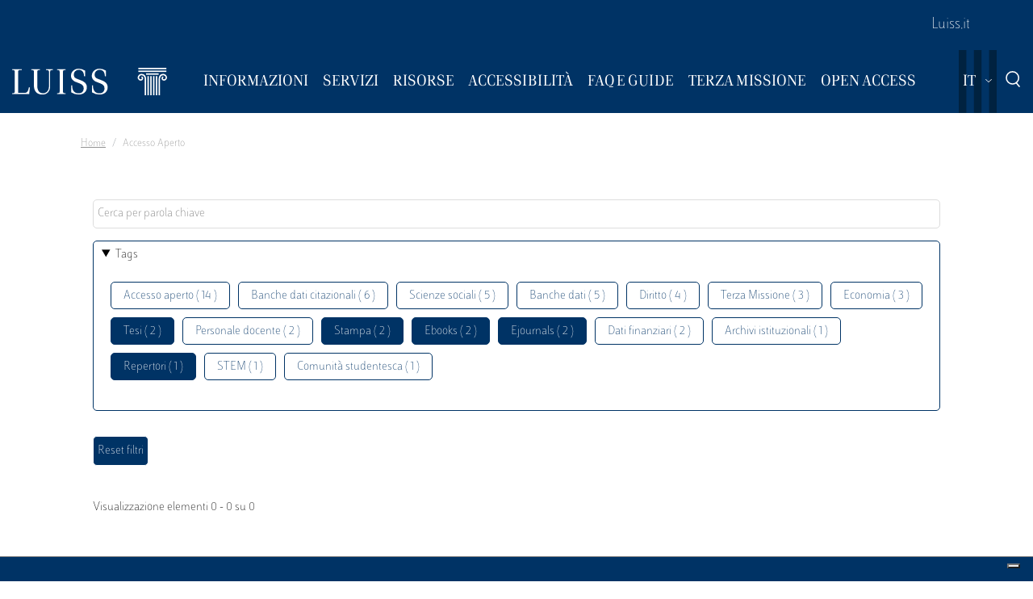

--- FILE ---
content_type: text/css
request_url: https://biblioteca.luiss.it/sites/default/files/css/css_yV4ALhg6bbAjJEg_gSayy33o0T0FQylkcpnWKzlIeQQ.css
body_size: 2319
content:
.ajax-progress{display:inline-block;padding:1px 5px 2px 5px;}[dir="rtl"] .ajax-progress{float:right;}.ajax-progress-throbber .throbber{display:inline;padding:1px 5px 2px;background:transparent url(https://biblioteca.luiss.it/core/themes/stable/images/core/throbber-active.gif) no-repeat 0 center;}.ajax-progress-throbber .message{display:inline;padding:1px 5px 2px;}tr .ajax-progress-throbber .throbber{margin:0 2px;}.ajax-progress-bar{width:16em;}.ajax-progress-fullscreen{position:fixed;z-index:1000;top:48.5%;left:49%;width:24px;height:24px;padding:4px;opacity:0.9;border-radius:7px;background-color:#232323;background-image:url(https://biblioteca.luiss.it/core/themes/stable/images/core/loading-small.gif);background-repeat:no-repeat;background-position:center center;}[dir="rtl"] .ajax-progress-fullscreen{right:49%;left:auto;}
.text-align-left{text-align:left;}.text-align-right{text-align:right;}.text-align-center{text-align:center;}.text-align-justify{text-align:justify;}.align-left{float:left;}.align-right{float:right;}.align-center{display:block;margin-right:auto;margin-left:auto;}
.js input.form-autocomplete{background-image:url(https://biblioteca.luiss.it/core/themes/stable/images/core/throbber-inactive.png);background-repeat:no-repeat;background-position:100% center;}.js[dir="rtl"] input.form-autocomplete{background-position:0% center;}.js input.form-autocomplete.ui-autocomplete-loading{background-image:url(https://biblioteca.luiss.it/core/themes/stable/images/core/throbber-active.gif);background-position:100% center;}.js[dir="rtl"] input.form-autocomplete.ui-autocomplete-loading{background-position:0% center;}
.fieldgroup{padding:0;border-width:0;}
.container-inline div,.container-inline label{display:inline;}.container-inline .details-wrapper{display:block;}
.clearfix:after{display:table;clear:both;content:"";}
.js details:not([open]) .details-wrapper{display:none;}
.hidden{display:none;}.visually-hidden{position:absolute !important;overflow:hidden;clip:rect(1px,1px,1px,1px);width:1px;height:1px;word-wrap:normal;}.visually-hidden.focusable:active,.visually-hidden.focusable:focus{position:static !important;overflow:visible;clip:auto;width:auto;height:auto;}.invisible{visibility:hidden;}
.item-list__comma-list,.item-list__comma-list li{display:inline;}.item-list__comma-list{margin:0;padding:0;}.item-list__comma-list li:after{content:", ";}.item-list__comma-list li:last-child:after{content:"";}
.js .js-hide{display:none;}.js-show{display:none;}.js .js-show{display:block;}
.nowrap{white-space:nowrap;}
.position-container{position:relative;}
.progress{position:relative;}.progress__track{min-width:100px;max-width:100%;height:16px;margin-top:5px;border:1px solid;background-color:#fff;}.progress__bar{width:3%;min-width:3%;max-width:100%;height:1.5em;background-color:#000;}.progress__description,.progress__percentage{overflow:hidden;margin-top:0.2em;color:#555;font-size:0.875em;}.progress__description{float:left;}[dir="rtl"] .progress__description{float:right;}.progress__percentage{float:right;}[dir="rtl"] .progress__percentage{float:left;}.progress--small .progress__track{height:7px;}.progress--small .progress__bar{height:7px;background-size:20px 20px;}
.reset-appearance{margin:0;padding:0;border:0 none;background:transparent;line-height:inherit;-webkit-appearance:none;-moz-appearance:none;appearance:none;}
.resize-none{resize:none;}.resize-vertical{min-height:2em;resize:vertical;}.resize-horizontal{max-width:100%;resize:horizontal;}.resize-both{max-width:100%;min-height:2em;resize:both;}
table.sticky-header{z-index:500;top:0;margin-top:0;background-color:#fff;}
.system-status-counter__status-icon{display:inline-block;width:25px;height:25px;vertical-align:middle;}.system-status-counter__status-icon:before{display:block;content:"";background-repeat:no-repeat;background-position:center 2px;background-size:20px;}.system-status-counter__status-icon--error:before{background-image:url(https://biblioteca.luiss.it/core/themes/stable/images/core/icons/e32700/error.svg);}.system-status-counter__status-icon--warning:before{background-image:url(https://biblioteca.luiss.it/core/themes/stable/images/core/icons/e29700/warning.svg);}.system-status-counter__status-icon--checked:before{background-image:url(https://biblioteca.luiss.it/core/themes/stable/images/core/icons/73b355/check.svg);}
.system-status-report-counters__item{width:100%;margin-bottom:0.5em;padding:0.5em 0;text-align:center;white-space:nowrap;background-color:rgba(0,0,0,0.063);}@media screen and (min-width:60em){.system-status-report-counters{display:flex;flex-wrap:wrap;justify-content:space-between;}.system-status-report-counters__item--half-width{width:49%;}.system-status-report-counters__item--third-width{width:33%;}}
.system-status-general-info__item{margin-top:1em;padding:0 1em 1em;border:1px solid #ccc;}.system-status-general-info__item-title{border-bottom:1px solid #ccc;}
body.drag{cursor:move;}tr.region-title{font-weight:bold;}tr.region-message{color:#999;}tr.region-populated{display:none;}tr.add-new .tabledrag-changed{display:none;}.draggable a.tabledrag-handle{float:left;overflow:hidden;height:1.7em;margin-left:-1em;cursor:move;text-decoration:none;}[dir="rtl"] .draggable a.tabledrag-handle{float:right;margin-right:-1em;margin-left:0;}a.tabledrag-handle:hover{text-decoration:none;}a.tabledrag-handle .handle{width:14px;height:14px;margin:-0.4em 0.5em 0;padding:0.42em 0.5em;background:url(https://biblioteca.luiss.it/core/themes/stable/images/core/icons/787878/move.svg) no-repeat 6px 7px;}a.tabledrag-handle:hover .handle,a.tabledrag-handle:focus .handle{background-image:url(https://biblioteca.luiss.it/core/themes/stable/images/core/icons/000000/move.svg);}.touchevents .draggable td{padding:0 10px;}.touchevents .draggable .menu-item__link{display:inline-block;padding:10px 0;}.touchevents a.tabledrag-handle{width:40px;height:44px;}.touchevents a.tabledrag-handle .handle{height:21px;background-position:40% 19px;}[dir="rtl"] .touch a.tabledrag-handle .handle{background-position:right 40% top 19px;}.touchevents .draggable.drag a.tabledrag-handle .handle{background-position:50% -32px;}.tabledrag-toggle-weight-wrapper{text-align:right;}[dir="rtl"] .tabledrag-toggle-weight-wrapper{text-align:left;}.indentation{float:left;width:20px;height:1.7em;margin:-0.4em 0.2em -0.4em -0.4em;padding:0.42em 0 0.42em 0.6em;}[dir="rtl"] .indentation{float:right;margin:-0.4em -0.4em -0.4em 0.2em;padding:0.42em 0.6em 0.42em 0;}
.tablesort{display:inline-block;width:16px;height:16px;background-size:100%;}.tablesort--asc{background-image:url(https://biblioteca.luiss.it/core/themes/stable/images/core/icons/787878/twistie-down.svg);}.tablesort--desc{background-image:url(https://biblioteca.luiss.it/core/themes/stable/images/core/icons/787878/twistie-up.svg);}
div.tree-child{background:url(https://biblioteca.luiss.it/core/themes/stable/images/core/tree.png) no-repeat 11px center;}div.tree-child-last{background:url(https://biblioteca.luiss.it/core/themes/stable/images/core/tree-bottom.png) no-repeat 11px center;}[dir="rtl"] div.tree-child,[dir="rtl"] div.tree-child-last{background-position:-65px center;}div.tree-child-horizontal{background:url(https://biblioteca.luiss.it/core/themes/stable/images/core/tree.png) no-repeat -11px center;}
.views-align-left{text-align:left;}.views-align-right{text-align:right;}.views-align-center{text-align:center;}.views-view-grid .views-col{float:left;}.views-view-grid .views-row{float:left;clear:both;width:100%;}.views-display-link + .views-display-link{margin-left:0.5em;}
.dropbutton-wrapper,.dropbutton-wrapper div{box-sizing:border-box;}.js .dropbutton-wrapper,.js .dropbutton-widget{position:relative;display:block;}@media screen and (max-width:600px){.js .dropbutton-wrapper{width:100%;}}@media screen and (min-width:600px){.form-actions .dropbutton-wrapper{float:left;}[dir="rtl"] .form-actions .dropbutton-wrapper{float:right;}}.js .form-actions .dropbutton-widget{position:static;}.js td .dropbutton-widget{position:absolute;}.js td .dropbutton-wrapper{min-height:2em;}.js td .dropbutton-multiple{max-width:100%;margin-right:2em;padding-right:10em;}[dir="rtl"].js td .dropbutton-multiple{margin-right:0;margin-left:2em;padding-right:0;padding-left:10em;}.js td .dropbutton-multiple .dropbutton-action a,.js td .dropbutton-multiple .dropbutton-action input,.js td .dropbutton-multiple .dropbutton-action button{width:auto;}.js .dropbutton-widget .dropbutton{overflow:hidden;margin:0;padding:0;list-style-type:none;list-style-image:none;}.js .dropbutton li,.js .dropbutton a{display:block;outline:none;}.js .dropbutton li:hover,.js .dropbutton li:focus,.js .dropbutton a:hover,.js .dropbutton a:focus{outline:initial;}.js .dropbutton-multiple .dropbutton-widget{padding-right:2em;}.js[dir="rtl"] .dropbutton-multiple .dropbutton-widget{padding-right:0;padding-left:2em;}.dropbutton-multiple.open,.dropbutton-multiple.open .dropbutton-widget{max-width:none;}.dropbutton-multiple.open{z-index:100;}.dropbutton-multiple .dropbutton .secondary-action{display:none;}.dropbutton-multiple.open .dropbutton .secondary-action{display:block;}.dropbutton-toggle{position:absolute;top:0;right:0;bottom:0;display:block;width:2em;white-space:nowrap;text-indent:110%;}[dir="rtl"] .dropbutton-toggle{right:auto;left:0;}.dropbutton-toggle button{display:block;width:100%;height:100%;margin:0;padding:0;cursor:pointer;border:0;background:none;}.dropbutton-toggle button:hover,.dropbutton-toggle button:focus{outline:initial;}.dropbutton-arrow{position:absolute;top:50%;right:40%;display:block;overflow:hidden;width:0;height:0;margin-top:-0.1666em;border-width:0.3333em 0.3333em 0;border-style:solid;border-right-color:transparent;border-bottom-color:transparent;border-left-color:transparent;line-height:0;}[dir="rtl"] .dropbutton-arrow{right:auto;left:0.6667em;}.dropbutton-multiple.open .dropbutton-arrow{top:0.6667em;border-top-color:transparent;border-bottom:0.3333em solid;}
.paragraph--unpublished{background-color:#fff4f4;}
.bef-exposed-form .form--inline .form-item{float:none;}.bef-exposed-form .form--inline > .form-item,.bef-exposed-form .form--inline .js-form-wrapper > .form-item{float:left;}.bef-exposed-form .form--inline .bef--secondary{clear:left;}.bef-exposed-form .noUi-vertical{height:150px;}
